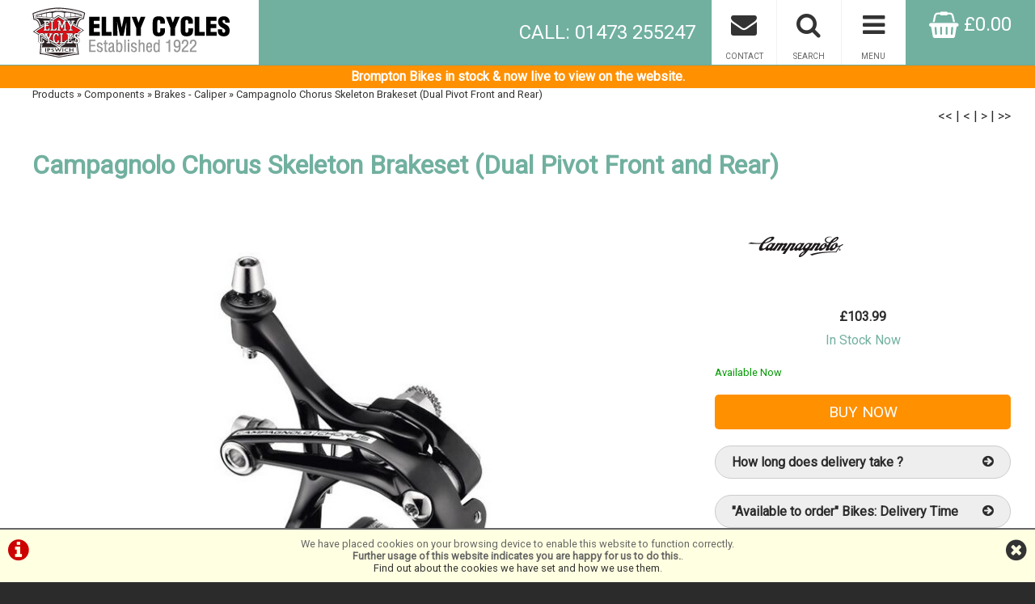

--- FILE ---
content_type: text/html; charset=UTF-8
request_url: https://www.elmycycles.co.uk/m16b0s100p4688/Campagnolo-Chorus-Skeleton-Brakeset-%28Dual-Pivot-Front-and-Rear%29
body_size: 11838
content:
<!DOCTYPE html>

<html lang="en-GB" dir="ltr" prefix="og: http://ogp.me/ns#">
<head>
<meta charset="utf-8">
<title>Campagnolo Chorus Skeleton Brakeset (Dual Pivot Front and Rear)  | &#163;103.99 | Components | Brakes - Caliper | Elmy Cycles Ipswich Suffolk Bike Shop</title>
<meta name="description" content="Buy Campagnolo Chorus Skeleton Brakeset (Dual Pivot Front and Rear)  for &#163;103.99 at Elmy Cycles">
<link rel="canonical" href="https://www.elmycycles.co.uk/m16b0s100p4688/Campagnolo-Chorus-Skeleton-Brakeset-%28Dual-Pivot-Front-and-Rear%29">

<meta name="google-site-verification" content="7Ok2ZQdVNPShMfhDb5e28lU8-1JpE2BrJ2jpj_E_EFM" /><meta name="facebook-domain-verification" content="ybm2qfhmbrrfbbpctn11hvm7l8hrso" />


<!-- Global site tag (gtag.js) - Google Analytics -->
<script async src="https://www.googletagmanager.com/gtag/js?id=G-1TRLNPRN6H"></script>
<script>
  window.dataLayer = window.dataLayer || [];
  function gtag(){dataLayer.push(arguments);}
  gtag('js', new Date());

  gtag('config', 'G-1TRLNPRN6H');
</script>

<!-- Meta Pixel Code -->
<script>
!function(f,b,e,v,n,t,s)
{if(f.fbq)return;n=f.fbq=function(){n.callMethod?
n.callMethod.apply(n,arguments):n.queue.push(arguments)};
if(!f._fbq)f._fbq=n;n.push=n;n.loaded=!0;n.version='2.0';
n.queue=[];t=b.createElement(e);t.async=!0;
t.src=v;s=b.getElementsByTagName(e)[0];
s.parentNode.insertBefore(t,s)}(window, document,'script',
'https://connect.facebook.net/en_US/fbevents.js');
fbq('init', '783851469254846');
fbq('track', 'PageView');
</script>
<noscript><img height="1" width="1" style="display:none"
src="https://www.facebook.com/tr?id=783851469254846&ev=PageView&noscript=1"
/></noscript>
<!-- End Meta Pixel Code -->


<style>
#ccPanel	{width:100%;position:fixed;bottom:0;left:0;text-align:center;border-top:solid 2px #666;background:#FFFFE1;color:#666;font-size:80%;z-index:9999;}
#ccPanel #ccAlert	{color:#C00;display:inline-block;float:left;margin:10px;}
#ccPanel #ccAlert i	{font-size: 30px;}
#ccPanel #ccAlert a	{color:#C00;}
#ccPanel #ccClose	{display:inline-block;float:right;margin:10px;}
#ccPanel #ccClose i	{font-size: 30px;}
#ccPanel #ccMessage	{text-align:center; padding: 10px;}
</style>



<link href="https://fonts.googleapis.com/css2?family=Roboto&display=swap" rel="stylesheet">

<!-- Platform CSS -->
<link rel="stylesheet" type="text/css" href="https://ezetail.co.uk/shared/font-awesome/css/font-awesome.min.css" rel="prefetch">
<link rel="stylesheet" type="text/css" href="https://ezetail.co.uk/shared/css/defaultFoundationStylesV1.3.css?v=2" rel="prefetch">
<link rel="stylesheet" type="text/css" href="https://ezetail.co.uk/shared/css/defaultStylesV2.49.css?v=1" rel="prefetch">
<link rel="stylesheet" type="text/css" href="https://ezetail.co.uk/shared/css/defaultCartStylesV1.4.css?v=1.0">
<link rel="stylesheet" type="text/css" href="https://ezetail.co.uk/shared/css/defaultProductStylesV1.1.css?v=2">
<link rel="stylesheet" type="text/css" href="https://ezetail.co.uk/shared/css/defaultWidgetStylesV1.4.css?v=1" rel="prefetch">
<link rel="stylesheet" type="text/css" href="https://ezetail.co.uk/shared/css/defaultHireStylesV1.2.css?v=2">
<script src="https://ezetail.co.uk/shared/js/foundations.js?v=1.1"></script>
<script src="https://ezetail.co.uk/shared/js/minicart.js?v=1.3"></script>

<link rel="stylesheet" type="text/css" href="/css/styles.css?v=XBbOJM7Wo12">
<link rel="stylesheet" type="text/css" href="/css/mqStyles.css?v=XBbOJM7Wo12">
<link rel="stylesheet" type="text/css" href="/css/customStyles.css?v=XBbOJM7Wo12">

<link rel="apple-touch-icon" sizes="180x180" href="/apple-touch-icon.png">
<link rel="icon" type="image/png" sizes="32x32" href="/favicon-32x32.png">
<link rel="icon" type="image/png" sizes="16x16" href="/favicon-16x16.png">
<link rel="manifest" href="/site.webmanifest">
<link rel="mask-icon" href="/safari-pinned-tab.svg" color="#5bbad5">
<meta name="msapplication-TileColor" content="#b91d47">
<meta name="theme-color" content="#000000">

<style>	nav ul.primaryNav li	{	width: 6.250%; }</style>
<meta property="og:type" content="product.item"> 
<meta property="og:url" content="https://www.elmycycles.co.uk/m16b0s100p4688/Campagnolo-Chorus-Skeleton-Brakeset-%28Dual-Pivot-Front-and-Rear%29"> 
<meta property="og:title" content="Campagnolo Chorus Skeleton Brakeset (Dual Pivot Front and Rear)   &#163;103.99    "> 
<meta property="og:image" content="https://www.elmycycles.co.uk/smsimg/87/4688-10151-main-chorus-br15-chdp-87.jpg" >





<meta name="viewport" content="width=device-width, initial-scale=1">
</head>

<body>

<!-- INSERT-->

<header class="mainHeader">
<div id="siteBannerDesktop">
	<div id="preBanner">
		<div id="preBannerWrapper">
		<div id="preBannerContainer">
			<div id="preBannerLeft"><a href="/" title="Elmy Cycles home page"><img src="/images/elmyCyclesLogoWebRev2.png" alt="Elmy Cycles Logo"></a></div>
			<div id="preBannerRight">
			<a href="/order.php" title="View Basket" id="viewCart"><i class="fa fa-shopping-basket fa-lg"></i> &#163;0.00</a>				<a href="#" title="Info Menu" onclick="toggleOtherLinksMenuPanel();"><i class="fa fa-bars fa-lg"></i><span>MENU</span></a>
				<a href="#" title="Product Search" onclick="toggleSearchPanel();"><i class="fa fa-search fa-lg"></i><span>SEARCH</span></a>
				<a href="/contact-us/" title="Contact Us"><i class="fa fa-envelope fa-lg"></i><span>CONTACT</span></a>
			</div>
			<div id="preBannerCentre">
				<a href="tel:01473255247" title="CALL: 01473 255247" class="plain"><i class="fa fa-phone fa-lg"></i><span class="simple">CALL</span><span class="full">CALL: 01473 255247</span></a>
			</div>
		</div>
		</div>
		<div class="reset"></div>
	</div>

	<div id="siteBanner">
	<div id="siteBannerContainer">
			<nav id="dtNav"><div class="reset"></div></nav><!-- END nav -->
			<div class="reset"></div>
		</div>
		<div class="reset"></div>
	</div><!-- close siteBanner -->

	
	<div id="toggleLayer">
		<div id="productNavMenu" style="display:none;">
<nav id="categoryMenuPanel"><div class="categoryGroupWrapper" id="categoryGroupWrapper1" style="display:none;"><h5 class="categoryHeader" id="categoryHeader1"><strong>Bikes</strong></h5>
<div id="submenu1">
<div class="categoryGroupLiner"><div class="categoryGroupContent">
<a href="/m12b0s0p0/Road-Gravel-Tour-CX-TT-Bikes" class="subcategoryHeader" title="Bikes &raquo; Road / Gravel / Tour / CX / TT Bikes">Road / Gravel / Tour / CX / TT Bikes</a>
<a href="/m11b0s0p0/Mountain-Bikes" class="subcategoryHeader" title="Bikes &raquo; Mountain Bikes">Mountain Bikes</a>
<a href="/m1b0s0p0/Hybrid-Bikes-Leisure-and-City" class="subcategoryHeader" title="Bikes &raquo; Hybrid Bikes, Leisure &amp; City">Hybrid Bikes, Leisure & City</a>
<a href="/m17b0s0p0/Folding-Bikes" class="subcategoryHeader" title="Bikes &raquo; Folding Bikes">Folding Bikes</a>
<a href="/m13b0s0p0/Electric-Bikes" class="subcategoryHeader" title="Bikes &raquo; Electric Bikes">Electric Bikes</a>
<a href="/m14b0s0p0/Youth-and-Junior-Bikes" class="subcategoryHeader" title="Bikes &raquo; Youth &amp; Junior Bikes">Youth & Junior Bikes</a>
<a href="/m15b0s0p0/Frames-and-Forks" class="subcategoryHeader" title="Bikes &raquo; Frames &amp; Forks">Frames & Forks</a></div></div></div></div>
<div class="categoryGroupWrapper" id="categoryGroupWrapper2" style="display:none;"><h5 class="categoryHeader" id="categoryHeader2"><strong>Accessories</strong></h5>
<div id="submenu2">
<div class="categoryGroupLiner"><div class="categoryGroupContent">
<a href="/m2b0s79p0/Accessories/Bags-Pannier-Racks" class="subcategoryHeader" title="Accessories &raquo; Bags - Pannier Racks">Bags - Pannier Racks</a>
<a href="/m2b0s256p0/Accessories/Bags-Baskets-and-Phone-Cases" class="subcategoryHeader" title="Accessories &raquo; Bags, Baskets &amp; Phone Cases">Bags, Baskets & Phone Cases</a>
<a href="/m2b0s245p0/Accessories/Bells-and-Horns" class="subcategoryHeader" title="Accessories &raquo; Bells and Horns">Bells and Horns</a>
<a href="/m2b0s53p0/Accessories/Bottles-and-Cages" class="subcategoryHeader" title="Accessories &raquo; Bottles and Cages">Bottles and Cages</a>
<a href="/m2b0s92p0/Accessories/Car-Cycle-Carriers" class="subcategoryHeader" title="Accessories &raquo; Car Cycle Carriers">Car Cycle Carriers</a>
<a href="/m2b0s151p0/Accessories/Clothing-Arm-Legwarmers" class="subcategoryHeader" title="Accessories &raquo; Clothing - Arm/Legwarmers">Clothing - Arm/Legwarmers</a>
<a href="/m2b0s146p0/Accessories/Clothing-Base-Layers" class="subcategoryHeader" title="Accessories &raquo; Clothing - Base Layers">Clothing - Base Layers</a>
<a href="/m2b0s297p0/Accessories/Clothing-Childrens" class="subcategoryHeader" title="Accessories &raquo; Clothing - Childrens">Clothing - Childrens</a>
<a href="/m2b0s278p0/Accessories/Clothing-Gloves" class="subcategoryHeader" title="Accessories &raquo; Clothing - Gloves">Clothing - Gloves</a>
<a href="/m2b0s308p0/Accessories/Clothing-Headwear" class="subcategoryHeader" title="Accessories &raquo; Clothing - Headwear">Clothing - Headwear</a>
<a href="/m2b0s66p0/Accessories/Clothing-Jackets" class="subcategoryHeader" title="Accessories &raquo; Clothing - Jackets">Clothing - Jackets</a>
<a href="/m2b0s55p0/Accessories/Clothing-Jerseys-Long-Sleeve" class="subcategoryHeader" title="Accessories &raquo; Clothing - Jerseys Long Sleeve">Clothing - Jerseys Long Sleeve</a>
<a href="/m2b0s54p0/Accessories/Clothing-Jerseys-Short-Sleeve" class="subcategoryHeader" title="Accessories &raquo; Clothing - Jerseys Short Sleeve">Clothing - Jerseys Short Sleeve</a>
<a href="/m2b0s137p0/Accessories/Clothing-Overshoes" class="subcategoryHeader" title="Accessories &raquo; Clothing - Overshoes">Clothing - Overshoes</a>
<a href="/m2b0s63p0/Accessories/Clothing-Protective" class="subcategoryHeader" title="Accessories &raquo; Clothing - Protective">Clothing - Protective</a>
<a href="/m2b0s157p0/Accessories/Clothing-Reflective-Gear" class="subcategoryHeader" title="Accessories &raquo; Clothing - Reflective Gear">Clothing - Reflective Gear</a>
<a href="/m2b0s56p0/Accessories/Clothing-Shorts" class="subcategoryHeader" title="Accessories &raquo; Clothing - Shorts">Clothing - Shorts</a>
<a href="/m2b0s58p0/Accessories/Clothing-Socks" class="subcategoryHeader" title="Accessories &raquo; Clothing - Socks">Clothing - Socks</a>
<a href="/m2b0s141p0/Accessories/Clothing-Tights-Trousers" class="subcategoryHeader" title="Accessories &raquo; Clothing - Tights/Trousers">Clothing - Tights/Trousers</a>
<a href="/m2b0s35p0/Accessories/Cycle-Computers-and-Cameras" class="subcategoryHeader" title="Accessories &raquo; Cycle Computers &amp; Cameras">Cycle Computers & Cameras</a>
<a href="/m2b0s267p0/Accessories/Cycle-Covers" class="subcategoryHeader" title="Accessories &raquo; Cycle Covers">Cycle Covers</a>
<a href="/m2b0s262p0/Accessories/Eyewear" class="subcategoryHeader" title="Accessories &raquo; Eyewear">Eyewear</a>
<a href="/m2b0s96p0/Accessories/Family-Baby-and-Child-Seats" class="subcategoryHeader" title="Accessories &raquo; Family - Baby &amp;amp; Child Seats">Family - Baby &amp; Child Seats</a>
<a href="/m2b0s358p0/Accessories/Gifts" class="subcategoryHeader" title="Accessories &raquo; Gifts">Gifts</a>
<a href="/m2b0s47p0/Accessories/Helmets-Childrens-and-Youth" class="subcategoryHeader" title="Accessories &raquo; Helmets - Childrens &amp; Youth">Helmets - Childrens & Youth</a>
<a href="/m2b0s224p0/Accessories/Helmets-Full-Face" class="subcategoryHeader" title="Accessories &raquo; Helmets - Full Face">Helmets - Full Face</a>
<a href="/m2b0s48p0/Accessories/Helmets-MTB-%28With-Peak%29" class="subcategoryHeader" title="Accessories &raquo; Helmets - MTB (With Peak)">Helmets - MTB (With Peak)</a>
<a href="/m2b0s49p0/Accessories/Helmets-Road" class="subcategoryHeader" title="Accessories &raquo; Helmets - Road">Helmets - Road</a>
<a href="/m2b0s271p0/Accessories/Helmets-Leisure" class="subcategoryHeader" title="Accessories &raquo; Helmets -Leisure">Helmets -Leisure</a>
<a href="/m2b0s36p0/Accessories/Indoor-Training" class="subcategoryHeader" title="Accessories &raquo; Indoor Training">Indoor Training</a>
<a href="/m2b0s320p0/Accessories/Lights" class="subcategoryHeader" title="Accessories &raquo; Lights">Lights</a>
<a href="/m2b0s280p0/Accessories/Locks" class="subcategoryHeader" title="Accessories &raquo; Locks">Locks</a>
<a href="/m2b0s282p0/Accessories/Locks-Speciality" class="subcategoryHeader" title="Accessories &raquo; Locks - Speciality">Locks - Speciality</a>
<a href="/m2b0s41p0/Accessories/Maintenance" class="subcategoryHeader" title="Accessories &raquo; Maintenance">Maintenance</a>
<a href="/m2b0s283p0/Accessories/Maintenance-Cleaners-and-Degreasers" class="subcategoryHeader" title="Accessories &raquo; Maintenance - Cleaners &amp; Degreasers">Maintenance - Cleaners & Degreasers</a>
<a href="/m2b0s279p0/Accessories/Maintenance-Lubricants" class="subcategoryHeader" title="Accessories &raquo; Maintenance - Lubricants">Maintenance - Lubricants</a>
<a href="/m2b0s367p0/Accessories/Masks-and-Filters" class="subcategoryHeader" title="Accessories &raquo; Masks and Filters">Masks and Filters</a>
<a href="/m2b0s284p0/Accessories/Mirrors" class="subcategoryHeader" title="Accessories &raquo; Mirrors">Mirrors</a>
<a href="/m2b0s80p0/Accessories/Mudguards-and-Chainguards" class="subcategoryHeader" title="Accessories &raquo; Mudguards &amp; Chainguards">Mudguards & Chainguards</a>
<a href="/m2b0s324p0/Accessories/Propstands" class="subcategoryHeader" title="Accessories &raquo; Propstands">Propstands</a>
<a href="/m2b0s44p0/Accessories/Pumps-Floor-Pumps" class="subcategoryHeader" title="Accessories &raquo; Pumps - Floor Pumps">Pumps - Floor Pumps</a>
<a href="/m2b0s43p0/Accessories/Pumps-Gas-Inflators" class="subcategoryHeader" title="Accessories &raquo; Pumps - Gas Inflators">Pumps - Gas Inflators</a>
<a href="/m2b0s325p0/Accessories/Pumps-Mini-Pumps" class="subcategoryHeader" title="Accessories &raquo; Pumps - Mini Pumps">Pumps - Mini Pumps</a>
<a href="/m2b0s155p0/Accessories/Racks" class="subcategoryHeader" title="Accessories &raquo; Racks">Racks</a>
<a href="/m2b0s368p0/Accessories/Recovery-and-Body-Care" class="subcategoryHeader" title="Accessories &raquo; Recovery and Body Care">Recovery and Body Care</a>
<a href="/m2b0s68p0/Accessories/Shoes-MTB" class="subcategoryHeader" title="Accessories &raquo; Shoes - MTB">Shoes - MTB</a>
<a href="/m2b0s70p0/Accessories/Shoes-Road" class="subcategoryHeader" title="Accessories &raquo; Shoes - Road">Shoes - Road</a>
<a href="/m2b0s222p0/Accessories/Shoes-Spares-and-Accessories" class="subcategoryHeader" title="Accessories &raquo; Shoes - Spares &amp;amp; Accessories">Shoes - Spares &amp; Accessories</a>
<a href="/m2b0s71p0/Accessories/Tools-Pocket-Maintenance-Tools" class="subcategoryHeader" title="Accessories &raquo; Tools - Pocket Maintenance Tools">Tools - Pocket Maintenance Tools</a>
<a href="/m2b0s72p0/Accessories/Tools-Workshop-Tools" class="subcategoryHeader" title="Accessories &raquo; Tools - Workshop Tools">Tools - Workshop Tools</a></div></div></div></div>
<div class="categoryGroupWrapper" id="categoryGroupWrapper4" style="display:none;"><h5 class="categoryHeader" id="categoryHeader4"><strong>Components</strong></h5>
<div id="submenu4">
<div class="categoryGroupLiner"><div class="categoryGroupContent">
<a href="/m16b0s104p0/Components/Brakes-Brake-Blocks" class="subcategoryHeader" title="Components &raquo; Brakes - Brake Blocks">Brakes - Brake Blocks</a>
<a href="/m16b0s253p0/Components/Brakes-Cables" class="subcategoryHeader" title="Components &raquo; Brakes - Cables">Brakes - Cables</a>
<a href="/m16b0s100p0/Components/Brakes-Caliper" class="subcategoryHeader" title="Components &raquo; Brakes - Caliper">Brakes - Caliper</a>
<a href="/m16b0s102p0/Components/Brakes-Disc" class="subcategoryHeader" title="Components &raquo; Brakes - Disc">Brakes - Disc</a>
<a href="/m16b0s219p0/Components/Brakes-Disc-Brake-Pads-and-Rotors" class="subcategoryHeader" title="Components &raquo; Brakes - Disc Brake Pads &amp; Rotors">Brakes - Disc Brake Pads & Rotors</a>
<a href="/m16b0s250p0/Components/Brakes-Levers" class="subcategoryHeader" title="Components &raquo; Brakes - Levers">Brakes - Levers</a>
<a href="/m16b0s237p0/Components/Brakes-Spares" class="subcategoryHeader" title="Components &raquo; Brakes - Spares">Brakes - Spares</a>
<a href="/m16b0s362p0/Components/Gear-Mech-Hanger" class="subcategoryHeader" title="Components &raquo; Gear Mech Hanger">Gear Mech Hanger</a>
<a href="/m16b0s249p0/Components/Gears-Bottom-Brackets" class="subcategoryHeader" title="Components &raquo; Gears - Bottom Brackets">Gears - Bottom Brackets</a>
<a href="/m16b0s258p0/Components/Gears-Cables" class="subcategoryHeader" title="Components &raquo; Gears - Cables">Gears - Cables</a>
<a href="/m16b0s255p0/Components/Gears-Cassettes" class="subcategoryHeader" title="Components &raquo; Gears - Cassettes">Gears - Cassettes</a>
<a href="/m16b0s113p0/Components/Gears-Chainrings-and-Bolts" class="subcategoryHeader" title="Components &raquo; Gears - Chainrings &amp; Bolts">Gears - Chainrings & Bolts</a>
<a href="/m16b0s259p0/Components/Gears-Chains" class="subcategoryHeader" title="Components &raquo; Gears - Chains">Gears - Chains</a>
<a href="/m16b0s275p0/Components/Gears-Chainsets" class="subcategoryHeader" title="Components &raquo; Gears - Chainsets">Gears - Chainsets</a>
<a href="/m16b0s269p0/Components/Gears-Derailleurs-Front" class="subcategoryHeader" title="Components &raquo; Gears - Derailleurs Front">Gears - Derailleurs Front</a>
<a href="/m16b0s270p0/Components/Gears-Derailleurs-Rear" class="subcategoryHeader" title="Components &raquo; Gears - Derailleurs Rear">Gears - Derailleurs Rear</a>
<a href="/m16b0s108p0/Components/Gears-Ergo-STI-Levers-Road" class="subcategoryHeader" title="Components &raquo; Gears - Ergo/STI Levers - Road">Gears - Ergo/STI Levers - Road</a>
<a href="/m16b0s111p0/Components/Gears-Road-Chains" class="subcategoryHeader" title="Components &raquo; Gears - Road Chains">Gears - Road Chains</a>
<a href="/m16b0s313p0/Components/Gears-Spares" class="subcategoryHeader" title="Components &raquo; Gears - Spares">Gears - Spares</a>
<a href="/m16b0s350p0/Components/Groupsets" class="subcategoryHeader" title="Components &raquo; Groupsets">Groupsets</a>
<a href="/m16b0s301p0/Components/Handlebar-Stems" class="subcategoryHeader" title="Components &raquo; Handlebar Stems">Handlebar Stems</a>
<a href="/m16b0s310p0/Components/Handlebars" class="subcategoryHeader" title="Components &raquo; Handlebars">Handlebars</a>
<a href="/m16b0s170p0/Components/Handlebars-Bar-Tape-Grips" class="subcategoryHeader" title="Components &raquo; Handlebars - Bar Tape/Grips">Handlebars - Bar Tape/Grips</a>
<a href="/m16b0s286p0/Components/Pedals" class="subcategoryHeader" title="Components &raquo; Pedals">Pedals</a>
<a href="/m16b0s212p0/Components/Pedals-Cleats" class="subcategoryHeader" title="Components &raquo; Pedals - Cleats">Pedals - Cleats</a>
<a href="/m16b0s87p0/Components/Pedals-Clipless-MTB" class="subcategoryHeader" title="Components &raquo; Pedals - Clipless MTB">Pedals - Clipless MTB</a>
<a href="/m16b0s86p0/Components/Pedals-Clipless-Road" class="subcategoryHeader" title="Components &raquo; Pedals - Clipless Road">Pedals - Clipless Road</a>
<a href="/m16b0s144p0/Components/Pedals-MTB-BMX" class="subcategoryHeader" title="Components &raquo; Pedals - MTB/BMX">Pedals - MTB/BMX</a>
<a href="/m16b0s357p0/Components/Power-Meter" class="subcategoryHeader" title="Components &raquo; Power Meter">Power Meter</a>
<a href="/m16b0s288p0/Components/Saddles" class="subcategoryHeader" title="Components &raquo; Saddles">Saddles</a>
<a href="/m16b0s82p0/Components/Saddles-Leisure" class="subcategoryHeader" title="Components &raquo; Saddles - Leisure">Saddles - Leisure</a>
<a href="/m16b0s84p0/Components/Seat-Posts" class="subcategoryHeader" title="Components &raquo; Seat Posts">Seat Posts</a>
<a href="/m16b0s356p0/Components/Tubeless-Accessories" class="subcategoryHeader" title="Components &raquo; Tubeless Accessories">Tubeless Accessories</a>
<a href="/m16b0s363p0/Components/Tyres-Gravel-and-Cyclocross" class="subcategoryHeader" title="Components &raquo; Tyres - Gravel &amp; Cyclocross">Tyres - Gravel & Cyclocross</a>
<a href="/m16b0s123p0/Components/Tyres-Inner-Tubes" class="subcategoryHeader" title="Components &raquo; Tyres - Inner Tubes">Tyres - Inner Tubes</a>
<a href="/m16b0s120p0/Components/Tyres-Mountain-Bike-26-27-29" class="subcategoryHeader" title="Components &raquo; Tyres - Mountain Bike 26/27/29">Tyres - Mountain Bike 26/27/29</a>
<a href="/m16b0s306p0/Components/Tyres-Road" class="subcategoryHeader" title="Components &raquo; Tyres - Road">Tyres - Road</a>
<a href="/m16b0s161p0/Components/Tyres-Tubular-Glue-on-Tyres" class="subcategoryHeader" title="Components &raquo; Tyres - Tubular - Glue on Tyres">Tyres - Tubular - Glue on Tyres</a>
<a href="/m16b0s369p0/Components/Tyres-Wheelchair" class="subcategoryHeader" title="Components &raquo; Tyres - Wheelchair">Tyres - Wheelchair</a>
<a href="/m16b0s273p0/Components/Wheels-CX" class="subcategoryHeader" title="Components &raquo; Wheels - CX">Wheels - CX</a>
<a href="/m16b0s335p0/Components/Wheels-Hubs" class="subcategoryHeader" title="Components &raquo; Wheels - Hubs">Wheels - Hubs</a>
<a href="/m16b0s164p0/Components/Wheels-MTB" class="subcategoryHeader" title="Components &raquo; Wheels - MTB">Wheels - MTB</a>
<a href="/m16b0s118p0/Components/Wheels-Road" class="subcategoryHeader" title="Components &raquo; Wheels - Road">Wheels - Road</a>
<a href="/m16b0s119p0/Components/Wheels-Spares" class="subcategoryHeader" title="Components &raquo; Wheels - Spares">Wheels - Spares</a>
<a href="/m16b0s329p0/Components/Wheels-Tub-Tape-and-Adhesives" class="subcategoryHeader" title="Components &raquo; Wheels - Tub Tape and Adhesives">Wheels - Tub Tape and Adhesives</a></div></div></div></div>
</nav>

<div class="reset"></div>		</div>
		<div id="brandNavMenu" style="display:none;">
<div class="mw1220 pb20"><div class="liner">
<div class="p10"></div>
<div class="eighthWidth floatLeft mb20"><div class="liner"><a href="/brands/bianchi.php" title="Bianchi"><img src="/smsimg/5/bianchi-logo-5-1587747100.png" border="0" alt="Bianchi" class="scaledW imgBlock"></a></div></div><div class="eighthWidth floatLeft mb20"><div class="liner"><a href="/brands/brompton.php" title="Brompton"><img src="/smsimg/28/brompton-logo-28-1588550779.png" border="0" alt="Brompton" class="scaledW imgBlock"></a></div></div><div class="eighthWidth floatLeft mb20"><div class="liner"><a href="/brands/eddy-merckx.php" title="Eddy Merckx"><img src="/smsimg/31/eddy-merckx-logo-31-1588715494.png" border="0" alt="Eddy Merckx" class="scaledW imgBlock"></a></div></div><div class="eighthWidth floatLeft mb20"><div class="liner"><a href="/brands/forme.php" title="Forme"><img src="/smsimg/11/forme-logo-11-1588251452.png" border="0" alt="Forme" class="scaledW imgBlock"></a></div></div><div class="eighthWidth floatLeft mb20"><div class="liner"><a href="/brands/frog-bikes.php" title="Frog Bikes"><img src="/smsimg/9/frog-bikes-logo-9-1588031212.png" border="0" alt="Frog Bikes" class="scaledW imgBlock"></a></div></div><div class="eighthWidth floatLeft mb20"><div class="liner"><a href="/brands/genesis.php" title="Genesis"><img src="/smsimg/6/genesis-logo-6-1587747120.png" border="0" alt="Genesis" class="scaledW imgBlock"></a></div></div><div class="eighthWidth floatLeft mb20"><div class="liner"><a href="/brands/kona.php" title="Kona"><img src="/smsimg/10/kona-logo-10-1588079900.png" border="0" alt="Kona" class="scaledW imgBlock"></a></div></div><div class="eighthWidth floatLeft mb20"><div class="liner"><a href="/brands/lake.php" title="LAKE"><img src="/smsimg/21/lake-logo-21-1588783084.png" border="0" alt="LAKE" class="scaledW imgBlock"></a></div></div><div class="eighthWidth floatLeft mb20"><div class="liner"><a href="/brands/ridgeback.php" title="Ridgeback"><img src="/smsimg/1/ridgeback-logo-1-1587747154.png" border="0" alt="Ridgeback" class="scaledW imgBlock"></a></div></div><div class="eighthWidth floatLeft mb20"><div class="liner"><a href="/brands/ridley.php" title="Ridley"><img src="/smsimg/29/ridley-logo-29-1588715402.png" border="0" alt="Ridley" class="scaledW imgBlock"></a></div></div><div class="eighthWidth floatLeft mb20"><div class="liner"><a href="/brands/saracen.php" title="Saracen"><img src="/smsimg/7/saracen-logo-7-1587747184.png" border="0" alt="Saracen" class="scaledW imgBlock"></a></div></div><div class="eighthWidth floatLeft mb20"><div class="liner"><a href="/brands/tern.php" title="Tern"><img src="/smsimg/27/tern-logo-27-1588760900.png" border="0" alt="Tern" class="scaledW imgBlock"></a></div></div><div class="reset"></div>
<a href="/brand.php" class="asButton">View All Brands</a>
</div></div>		</div>
		<div id="otherLinksMenu" style="display:none;">
			<nav id="dtNav"><ul class="primaryNav" id="primaryNav"><li><a class="inactive first" id="navfirst" href="#" onclick="toggleCategoryMenu(1);" title="">Bikes</a></li><li><a class="inactive" href="#" onclick="toggleCategoryMenu(2);" title="">Accessories</a></li><li><a class="inactive" href="#" onclick="toggleCategoryMenu(4);" title="">Components</a></li><li><a class="inactive" href="/m2b0s358p0/Accessories/Gifts" title="Gifts">Gifts</a></li><li><a class="inactive" href="#" onclick="toggleBrandsPanel();" title="">Brands</a></li><li><a class="inactive" href="/m2b0s36p0/Accessories/Indoor-Training" title="Indoor Training">Indoor Training</a></li><li><a class="offers inactive" href="/offers/" title="Special Offers">Offers</a></li><li><a class="inactive" href="/cycle-2-work-scheme/" title="Cycle To Work">Cycle To Work</a></li><li><a class="inactive" href="/custom-bike-build/" title="Custom Bike Builds">Custom Bike Builds</a></li><li><a class="inactive" href="/bike-fitting/" title="Bike Fitting">Bike Fitting</a></li><li><a class="inactive" href="/workshop/" title="Workshop">Workshop</a></li><li><a class="inactive" href="/contact-us/" title="Contact Us">Contact Us</a></li><li><a class="inactive" href="/about-us/" title="About Us">About</a></li><li><a class="inactive" href="/about-us/history/" title="Elmy Cycles History">History</a></li><li><a class="inactive" href="/xrt-cycling-team/" title="XRT Cycling Team">XRT Cycling Team</a></li><li><a class="inactive last" id="navlast" href="/news/" title="Elmy Cycles News">Elmy Cycles News</a></li></ul><div class="reset"></div></nav><!-- END nav -->
		</div>
		<div id="headerSearchPanel" style="display:none;">
<div class="mw1220 pt20 pb20"><div class="liner">
<form method="POST" action="/products.php?mode=search" id="bannerSearch">
<input type="hidden" name="search_in" id="search_in" value="mmd">
<input type="hidden" name="results_qty" id="results_qty" value="50">
<input type="hidden" name="results_order" id="results_order" value="rel">
<input type="hidden" name="display_with_images" id="display_with_images" value="1">
<input type="search" name="searchstr" tabindex="1" value="" placeholder="search here...">
<a onclick="searchDo();"><i class="fa fa-search"></i></a>
<input type="hidden" value="SEARCH" name="Submit" id="submit_">
<div class="reset"></div>
</form>
</div></div>
		</div>
	</div>
	<div class="reset"></div>
<!---->
</div>
<div id="siteBannerMobile">
	<div id="siteBannerMobileLeft"><div class="liner"><a href="/" title="Elmy Cycles home page"><img src="/images/elmyCyclesLogoWebRev2.png" alt="Elmy Cycles Logo"></a></div></div>
	<div id="siteBannerMobileRight">
	<div id="mobilePhone"><a href="tel:01473 255247" title="Call Us"><i class="fa fa-phone"></i></a></div>
	<div id="mNavToggle"><a href="#mNav"><i class="fa fa-bars" onclick="toggleMobileMenu();"></i></a></div>	<div id="mobileBasket" onclick="location.href='/order.php'"><i class="fa fa-shopping-basket"></i><div class="mobileBasketContents-0" id="mobileBasketContents">0</div></div>	<div id="mobileSearch"><a href="/products.php?mode=search"><i class="fa fa-search"></i></a></div>	<div class="reset"></div>
	</div>
	<nav id="mNav" style="display: none;"><ul><li><a href="/" title="Home">Home</a></li><li><a href="/products.php" title="Shop Online">Shop Online</a></li><li><a href="/m2b0s358p0/Accessories/Gifts" title="Gifts">Gifts</a></li><li><a href="/order.php" title="Checkout">Checkout</a></li><li><a href="/offers/" title="Special Offers">Special Offers</a></li><li><a href="/cycle-2-work-scheme/" title="Cycle To Work">Cycle To Work</a></li><li><a href="/brand.php" title="Brands">Brands</a></li><li><a href="/custom-bike-build/" title="Custom Bike Builds">Custom Bike Builds</a></li><li><a href="/bike-fitting/" title="Bike Fitting">Bike Fitting</a></li><li><a href="/workshop/" title="Workshop">Workshop</a></li><li><a href="/contact-us/" title="Contact Us">Contact Us</a></li><li><a href="/about-us/" title="About Us">About Us</a></li><li><a href="/about-us/history/" title="Elmy Cycles History">Elmy Cycles History</a></li><li><a href="/xrt-cycling-team/" title="XRT Cycling Team">XRT Cycling Team</a></li><li><a href="/terms-and-conditions/" title="Terms & Conditions">Terms & Conditions</a></li><li><a href="/privacy/" title="Privacy Policy & Cookies">Privacy Policy & Cookies</a></li><li><a href="/news/" title="Elmy Cycles News">Elmy Cycles News</a></li></ul></nav>
	<div class="reset"></div>
</div>
<div id="backtop">&#9650;</div>
</header>

<div id="siteContainer">
<div id="siteContainerLiner">
<div id="mainContent">
<div id="siteTopPanel"><div class="fwb tac colfff pt5 pb5" style="background-color: #FF9000;">Brompton Bikes in stock & now live to view on the website.</div></div><!-- END siteTopPanel -->
<div class="mw1220">
<!-- MAIN PAGE CONTENT --><div id="mainPanels">
<div id="mainContentPanel">
<div id="pagesPanelForProductsFull"><div id="pagesPanelForProductsFullLiner">

<div id="breadcrumbs"><a href="/products.php" title="Products">Products</a> &raquo; <a href="/m16b0s0p0/Components" title="Components">Components</a> &raquo; <a href="/m16b0s100p0/Components/Brakes-Caliper" title="Brakes - Caliper">Brakes - Caliper</a> &raquo; <a href="/m16b0s100p4688/Campagnolo-Chorus-Skeleton-Brakeset-%28Dual-Pivot-Front-and-Rear%29" title="Campagnolo Chorus Skeleton Brakeset (Dual Pivot Front and Rear)">Campagnolo Chorus Skeleton Brakeset (Dual Pivot Front and Rear)</a></div>

<div id="productPageHeader">
<div id="productPageHeaderLeft"></div>
<div id="productPageHeaderRight"><a href="/m16b0s100p750/Miche-DX2-Direct-Mount-Brakeset" title="First Product in Brakes - Caliper"><<</a> &#124; <a href="/m16b0s100p750/Miche-DX2-Direct-Mount-Brakeset" title="Previous Product in Brakes - Caliper"><</a> &#124; <a href="/m16b0s100p5010/Shimano-105-Direct-Mount-Rear-Caliper-BR-5710-R" title="Next Product in Brakes - Caliper">></a> &#124; <a href="/m16b0s100p5010/Shimano-105-Direct-Mount-Rear-Caliper-BR-5710-R" title="Last Product in Brakes - Caliper">>></a></div>
<div class="reset"></div>
</div>
<article id="productPage">
<div class="productHeader">
<div class="productHeaderWrapper">
<script type="application/ld+json">
[
  {
    "@context": "https://schema.org/",
    "@type": "Product",
    "sku": "4688-10151",
	"productID": "4688-10151",
	"mpn": "CPB911A",
    "gtin13": "8056734289169",
    "image": "https://www.elmycycles.co.uk/smsimg/87/4688-10151-main-chorus-br15-chdp-87.jpg",
    "name": "Campagnolo Chorus Skeleton Brakeset (Dual Pivot Front and Rear) Black",
    "description": "Buy Campagnolo Chorus Skeleton Brakeset (Dual Pivot Front and Rear)  for &#163;103.99 at Elmy Cycles",
    "url": "https://www.elmycycles.co.uk/m16b0s100p4688/Campagnolo-Chorus-Skeleton-Brakeset-%28Dual-Pivot-Front-and-Rear%29/10151",
    "brand": {
      "@type": "Brand",
      "name": "Campagnolo"
    },
    "color": "Black",
    "offers": [{
      "@type": "Offer",
      "priceCurrency": "GBP",
      "price": 103.99,
      "availability": "https://schema.org/InStock",
      "itemCondition": "https://schema.org/NewCondition",
      "url": "https://www.elmycycles.co.uk/m16b0s100p4688/Campagnolo-Chorus-Skeleton-Brakeset-%28Dual-Pivot-Front-and-Rear%29/10151"
    }]
  }
]
</script>

<h1 class="producth1">Campagnolo Chorus Skeleton Brakeset (Dual Pivot Front and Rear) </h1>
<div class="reset"></div>
</div><!-- close productHeaderWrapper -->
</div><!-- close productHeader -->

<div class="productSplits">
<div class="productSplitsWrapper">
<div class="productLeft">
<div class="productLeftWrapper">
<div id="productImages">
<!-- Image zooming via the excellent Lightbox V2 from Lokesh Dhakar http://www.lokeshdhakar.com/ -->
<div id="mainDisplayImage"><div id="mainDisplayImageWrapper"><a href="/smsimg/87/4688-10151-full-chorus-br15-chdp-87.jpg" data-lightbox="productImg" rel="lightbox" data-title="Campagnolo Chorus Skeleton Brakeset (Dual Pivot Front and Rear)" title="Campagnolo Chorus Skeleton Brakeset (Dual Pivot Front and Rear)">
			<img src="/smsimg/87/4688-10151-main-chorus-br15-chdp-87.jpg" alt="Campagnolo Chorus Skeleton Brakeset (Dual Pivot Front and Rear) click to zoom image" class="pri">
			</a></div></div>




</div>
<div class="reset"></div>

<div id="reset"></div><div class="mt20 mb20 p0" id="socialIncludes"><div id="fb-root"></div><fb:like href="https://www.elmycycles.co.uk/m16b0s100p4688/Campagnolo-Chorus-Skeleton-Brakeset-%28Dual-Pivot-Front-and-Rear%29" send="true" width="200" show_faces="false" font=""></fb:like>&nbsp;&nbsp;
<a href="https://twitter.com/share" class="twitter-share-button" data-url="https://www.elmycycles.co.uk/m16b0s100p4688/Campagnolo-Chorus-Skeleton-Brakeset-%28Dual-Pivot-Front-and-Rear%29" data-size="medium">Tweet</a>&nbsp;&nbsp;
</div><div id="reset"></div>


	<div class="reset"></div>
</div><!-- close productLeftWrapper -->
</div><!-- close productLeft -->
<div class="productRight">
<div class="productRightWrapper">
<a href="/brands/campagnolo.php" title="Campagnolo"><img src="/smsimg/87/campagnolo-logo-87-1597743141.png" alt="View All Campagnolo Products" class="brandLogo"></a>
<section class="pricing"><h5 style="display: none;">Pricing</h5>
	<div class="highPrice colfff">&nbsp;</div>
	<div class="midPrice">&#163;103.99</div></section>

<div class="inStockAlert"><div class="inStockAlertLiner">In Stock Now</div></div>
<div class="reset"></div>
<form method="post" action="/m16b0s100p4688/Campagnolo-Chorus-Skeleton-Brakeset-%28Dual-Pivot-Front-and-Rear%29" name="buyit" id="buyit4688" class="buyit">
<input type="hidden" name="cartAddItem" id="cartAddItem4688" value="4688">		<input type="hidden" name="cartAddVariant" value="10151"><span class="stockLevelY label">Available Now</span><br><br>

	<input type="hidden" name="cartAddQty" id="cartAddQty4688" class="addQty" value="1">
<input type="submit" class="buyButton" name="submit" value="BUY NOW">


<div class="reset"></div></form>

<div id="widgetFAQ1">
<dl class="faqList"><dt class="faqQ faqClosed" id="faqq1-0" onclick="displayFAQ(0,3,1)">How long does delivery take ?<i id="faqi1-0" class="fa fa-arrow-circle-right"></i></dt>
<dd class="faqA" id="faqa1-0" style="display:none;">Items that say 'In stock' will usually arrive on a standard delivery service within 2-3 working days. 'In stock Warehouse' will usually arrive within 3-5 working days. Please be aware some items may be shipped directly from our suppliers. Errors at their end could effect delivery times</dd>
<dt class="faqQ faqClosed" id="faqq1-1" onclick="displayFAQ(1,3,1)">"Available to order" Bikes: Delivery Time<i id="faqi1-1" class="fa fa-arrow-circle-right"></i></dt>
<dd class="faqA" id="faqa1-1" style="display:none;">"Available to order" Bikes are not held in store and lead times may vary, we encourage you to call or email the shop first to confirm lead times. We will contact all customers next day to advise on lead times. Bianchi, Ridley & Kona bikes are shipped from their EU Warehouses and typically take 10 days if in stock. </dd>
<dt class="faqQ faqClosed" id="faqq1-2" onclick="displayFAQ(2,3,1)">Covid 19 ordering exceptions<i id="faqi1-2" class="fa fa-arrow-circle-right"></i></dt>
<dd class="faqA" id="faqa1-2" style="display:none;">Please note that "most" sub �&#163;500 Bikes not showing as "In stock" or "In Stock Warehouse" are currently sold out. We strongly recommend contacting us first before placing orders. Please note that delivery times with all couriers are currently extended, No guarantees can be made on exact delivery schedules.  </dd>
<dt class="faqQ faqClosed" id="faqq1-3" onclick="displayFAQ(3,3,1)">Deliveries to IP & CO Postcodes<i id="faqi1-3" class="fa fa-arrow-circle-right"></i></dt>
<dd class="faqA" id="faqa1-3" style="display:none;">For many orders to IP and CO Postcodes we will offer to deliver in person using our own vehicles. We will contact you to make arrangements. </dd>
</dl></div>
<script src="https://ezetail.co.uk/shared/js/faq.js?v=20190131"></script>


<div class="reset"></div>
</div><!-- close productRightWrapper -->
</div><!-- close productRight -->
	<div class="reset"></div>
</div><!-- close productSplitsWrapper -->
</div><!-- close productSplits -->

<div class="productWide">
<div class="productWideWrapper">
<div id="productDetail">
<!-- SPECIFICATION DETAILS -->
<table>
<tbody>
	<tr class="tr0">
		<th scope="row">Options</th>
		<td><span class="varAvail" title="Black  Available Now">Black <span class="shopOrd">Available Now</span></span></td>
	</tr>
	<tr class="tr1">
		<th scope="row">Description</th>
		<td>SKELETON brakes, greater rigidity combined with even lower weight.<br>
Exclusive brake pad coupling/uncoupling system, fast and secure brake pad replacement.<br>
Special compound, reduction of braking distance in both dry and wet conditions - longer brake pad and braking track life - Maximum silence.<br>
Skeleton brake arms, no-bend arms, modularity, reduced weight.<br>
Front/rear differentiated braking, lighter rear brake - greater braking power modulation.<br>
Lighter pad holders.</td>
	</tr>
</tbody>
</table>
</div>

<div class="productDisclaimer">As with any product, specification is subject to change without prior notification. You are advised to confirm current specification before buying.</div>

<div class="bgLight p20 mt20 mb20"></div>


<aside id="pwvtav">
<h2>Customers who viewed Campagnolo Chorus Skeleton Brakeset (Dual Pivot Front and Rear) also viewed...</h2>
<article class="crossSellProduct"><h3 style="display: none;">Oxford Mint Bike Wash 5ltr</h3>
	<a href="/m2b0s41p7671/Oxford-Mint-Bike-Wash-5ltr" title="Oxford Mint Bike Wash 5ltr "><img src="/smsimg/25/7671-0-tn-5fbe50e4c9db67_88617711_jpg-25.jpg" alt="Oxford Mint Bike Wash 5ltr "></a><br>
	<a href="/m2b0s41p7671/Oxford-Mint-Bike-Wash-5ltr" title="Oxford Mint Bike Wash 5ltr ">Oxford Mint Bike Wash 5ltr</a><br>
	
	
	<section class="pricing"><h5 style="display: none;">Pricing</h5>
	<div class="highPrice colfff">&nbsp;</div>
	<div class="midPrice">&#163;19.99</div></section>

</article>


<article class="crossSellProduct"><h3 style="display: none;">Stan's NoTubes Universal Presta Valve Stems Brass</h3>
	<a href="/m16b0s356p2347/Stans-NoTubes-Universal-Presta-Valve-Stems-Brass" title="Stan&#039;s NoTubes Universal Presta Valve Stems Brass "><img src="/smsimg/69/2347-6166-tn-stans-universal-brass-35mm-valve-stem-pair-a-69.jpg" alt="Stan&#039;s NoTubes Universal Presta Valve Stems Brass "></a><br>
	<a href="/m16b0s356p2347/Stans-NoTubes-Universal-Presta-Valve-Stems-Brass" title="Stan&#039;s NoTubes Universal Presta Valve Stems Brass ">Stan's NoTubes Universal Presta Valve Stems Brass</a><br>
	
	
	<section class="pricing"><h5 style="display: none;">Pricing</h5>
	<div class="highPrice colfff">&nbsp;</div>
	<div class="midPrice">&#163;16.00</div></section>

</article>


<article class="crossSellProduct"><h3 style="display: none;">Ridley Kanzo-E Fazua FB MicroShift AdvantX KAE02As</h3>
	<a href="/m13b0s346p8255/Ridley-Kanzo-E-Fazua-FB-MicroShift-AdvantX-KAE02As" title="Ridley Kanzo-E Fazua FB MicroShift AdvantX KAE02As "><img src="/smsimg/29/8255-0-tn-sbixaerid043_image_2048x-29.jpg" alt="Ridley Kanzo-E Fazua FB MicroShift AdvantX KAE02As "></a><br>
	<a href="/m13b0s346p8255/Ridley-Kanzo-E-Fazua-FB-MicroShift-AdvantX-KAE02As" title="Ridley Kanzo-E Fazua FB MicroShift AdvantX KAE02As ">Ridley Kanzo-E Fazua FB MicroShift AdvantX KAE02As</a><br>
	
	
	<section class="pricing"><h5 style="display: none;">Pricing</h5>
<div class="midPrice"><a href="/contact-us/" target="_blank">Ring/Email for details</a></div></section>

</article>


<article class="crossSellProduct"><h3 style="display: none;">Kona Makena</h3>
	<a href="/m14b0s9p401/Kona-Makena-2020" title="Kona Makena 2020"><img src="/smsimg/10/mdb-tn30116_30116-0.jpg" alt="Kona Makena 2020"></a><br>
	<a href="/m14b0s9p401/Kona-Makena-2020" title="Kona Makena 2020">Kona Makena 2020<br></a><br>
	
	
	<section class="pricing"><h5 style="display: none;">Pricing</h5>
	<div class="highPrice colfff">&nbsp;</div>
	<div class="midPrice">&#163;429.00</div></section>

</article>


<div class="reset"></div></aside>
<aside id="ymabii">
<h2>You might also consider...</h2>
<article class="crossSellProduct"><h3 style="display: none;">Shimano 105 Direct Mount Rear Caliper BR-5710-R</h3>
	<a href="/m16b0s100p5010/Shimano-105-Direct-Mount-Rear-Caliper-BR-5710-R" title="Shimano 105 Direct Mount Rear Caliper BR-5710-R "><img src="/smsimg/85/5010-10693-tn-br-5710-r-front-85.jpg" alt="Shimano 105 Direct Mount Rear Caliper BR-5710-R "></a><br>
	<a href="/m16b0s100p5010/Shimano-105-Direct-Mount-Rear-Caliper-BR-5710-R" title="Shimano 105 Direct Mount Rear Caliper BR-5710-R ">Shimano 105 Direct Mount Rear Caliper BR-5710-R</a><br>
	
	
	<section class="pricing"><h5 style="display: none;">Pricing</h5>
	<div class="highPrice colfff">&nbsp;</div>
	<div class="midPrice">&#163;44.99</div></section>

</article>


<article class="crossSellProduct"><h3 style="display: none;">Miche DX2 Direct Mount Brakeset</h3>
	<a href="/m16b0s100p750/Miche-DX2-Direct-Mount-Brakeset" title="Miche DX2 Direct Mount Brakeset "><img src="/smsimg/23/750-0-tn-mcbr35-23.jpg" alt="Miche DX2 Direct Mount Brakeset "></a><br>
	<a href="/m16b0s100p750/Miche-DX2-Direct-Mount-Brakeset" title="Miche DX2 Direct Mount Brakeset ">Miche DX2 Direct Mount Brakeset</a><br>
	
	
	<section class="pricing"><h5 style="display: none;">Pricing</h5>
	<div class="highPrice colfff">&nbsp;</div>
	<div class="midPrice">&#163;139.99</div></section>

</article>


<div class="reset"></div></aside>

</div><!-- close productWideWrapper -->
</div><!-- close productWide -->
<div class="reset"></div>
</article>


			
<div class="reset"></div></div></div></div>


<div class="reset"></div></div>


<div id="ccPanel">
<div id="ccAlert"><a href="/index.php?display=cookieInfo"><i class="fa fa-info-circle"></i></a></div>
<div id="ccClose"><a href="/m16b0s100p4688/Campagnolo-Chorus-Skeleton-Brakeset-(Dual-Pivot-Front-and-Rear)"><i class="fa fa-times-circle"></i></a></div>
<div id="ccMessage">We have placed cookies on your browsing device to enable this website to function correctly.<br>
<strong>Further usage of this website indicates you are happy for us to do this.</strong>.<br>
<a href="/index.php?display=cookieInfo">Find out about the cookies we have set and how we use them</a>.
</div>
<div class="reset"></div>
</div>


<div class="reset"></div>
<!-- END MAIN PAGE CONTENT -->
</div>
</div><!-- END mainContent -->

</div><!-- close siteContainerLiner -->
</div><!-- close siteContainer -->

<div id="siteBottomPanel"></div><!-- END siteBottomPanel -->

<div id="siteFooter">
	<div id="siteFooterWrapper">
		<div id="siteFooterContainer">
<footer id="mainSiteFooter">
<div id="siteFooters">
<div id="footersTop"></div><!-- close footersTop -->
<div id="footerColumns">
	<div id="footerColumnsCol1"><div class="liner"><nav id="footerNav"><ul><li><a href="/" title="Home">Home</a></li><li><a href="/products.php" title="Shop Online">Shop Online</a></li><li><a href="/m2b0s358p0/Accessories/Gifts" title="Gifts">Gifts</a></li><li><a href="/order.php" title="Checkout">Checkout</a></li><li><a href="/offers/" title="Special Offers">Special Offers</a></li><li><a href="/cycle-2-work-scheme/" title="Cycle To Work">Cycle To Work</a></li><li><a href="/brand.php" title="Brands">Brands</a></li><li><a href="/custom-bike-build/" title="Custom Bike Builds">Custom Bike Builds</a></li><li><a href="/bike-fitting/" title="Bike Fitting">Bike Fitting</a></li><li><a href="/workshop/" title="Workshop">Workshop</a></li><li><a href="/contact-us/" title="Contact Us">Contact Us</a></li><li><a href="/about-us/" title="About Us">About Us</a></li><li><a href="/about-us/history/" title="Elmy Cycles History">Elmy Cycles History</a></li><li><a href="/xrt-cycling-team/" title="XRT Cycling Team">XRT Cycling Team</a></li><li><a href="/terms-and-conditions/" title="Terms & Conditions">Terms & Conditions</a></li><li><a href="/privacy/" title="Privacy Policy & Cookies">Privacy Policy & Cookies</a></li><li><a href="/news/" title="Elmy Cycles News">Elmy Cycles News</a></li></ul></nav></div></div><!-- close footerBottomCol1 -->
	<div id="footerColumnsCol2"><div class="liner"><h3>Elmy Cycles</h3>
86-88 St Helen's St<br>
Ipswich<br>
Suffolk<br>
IP4 2LB
<br>
<strong>Tel:</strong> <a href="tel:01473255247" title="For all enquires call 01473 255247">01473 255247</a><br>
<strong>Email:</strong> <a href="&#109;&#97;&#105;&#108;&#116;&#111;&#58;&#105;&#110;&#102;&#111;&#64;&#101;&#108;&#109;&#121;&#99;&#121;&#99;&#108;&#101;&#115;&#46;&#99;&#111;&#46;&#117;&#107;">&#105;&#110;&#102;&#111;&#64;&#101;&#108;&#109;&#121;&#99;&#121;&#99;&#108;&#101;&#115;&#46;&#99;&#111;&#46;&#117;&#107;</a>
<br><br>
<span class="dispInlineBlock sixthWidth"><a href="https://www.facebook.com/elmycycles/" rel="" target="_blank"><i class="fa fa-facebook-square fa-3x"></i></a></span> 
<span class="dispInlineBlock sixthWidth"><a href="https://twitter.com/elmycycles" rel="" target="_blank"><i class="fa fa-twitter-square fa-3x"></i></a></span> <span class="dispInlineBlock sixthWidth"><a href="https://www.instagram.com/elmy_cycles/" rel="" target="_blank"><i class="fa fa-instagram fa-3x"></i></a></span>
<br>
<br>
<a href="/news/award-winners-small-business-of-2020-competition-15/" title=""><img src="/smsimg/uploads/homepage/yes-business-can-winner_footer-2.jpg" class="scaledW"></a>

</div></div><!-- close footerBottomCol2 -->
	<div id="footerColumnsCol3"><div class="liner"><h3>Opening Times</h3>

<span class="dispInlineBlock qWidth">Monday</span> 8:30am - 5:30pm<br>
<span class="dispInlineBlock qWidth">Tuesday</span> 8:30am - 5:30pm<br>
<span class="dispInlineBlock qWidth">Wednesday</span> 8:30am - 5:30pm<br>
<span class="dispInlineBlock qWidth">Thursday</span>  8:30am - 5:30pm<br>
<span class="dispInlineBlock qWidth">Friday</span>    8:30am - 5:30pm<br>
<span class="dispInlineBlock qWidth">Saturday</span>    9:00am - 4:00pm<br>
<span class="dispInlineBlock qWidth">Sunday</span> CLOSED<br></div></div><!-- close footerBottomCol3 -->
	<div class="reset"></div>
</div><!-- close footerColumns -->
<div id="footersMid"></div><!-- close footersMid -->
<div id="footersBottom"></div><!-- close footersBottom -->
	<div class="reset"></div>
</div><!-- close siteFooters -->
</footer>
<p class="tac fs80 pt20 pb20">&copy;Elmy Cycles | Powered by <a title="i-BikeShop eCommerce" target="_blank" href="http://www.i-bikeshop.com/">i-BikeShop</a>  Software &copy;2001-2026 <a title="SiWIS" target="_blank" href="http://www.siwis.co.uk/">SiWIS Ltd</a></p>
		</div><!-- close siteFooterContainer -->
	</div><!-- close siteFooterWrapper -->
</div><!-- close siteFooter -->

<script>
function toggleAPanel(panelID) {
 var p = document.getElementById(panelID);
 if (p.style.display === 'none') {p.style.display = '';} else {p.style.display = 'none';};
};
</script>

<script type="text/javascript" src="https://ezetail.co.uk/shared/lightbox2/jquery-1.11.0.min.js"></script><script type="text/javascript" src="https://ezetail.co.uk/shared/lightbox2/lightbox.js"></script><style>@import "https://ezetail.co.uk/shared/lightbox2/lightbox.css";</style>

<script src="https://connect.facebook.net/en_US/all.js#xfbml=1"></script> 
<script>!function(d,s,id){var js,fjs=d.getElementsByTagName(s)[0];if(!d.getElementById(id)){js=d.createElement(s);js.id=id;js.src="//platform.twitter.com/widgets.js";fjs.parentNode.insertBefore(js,fjs);}}(document,"script","twitter-wjs");</script> 
<script type="text/javascript">
function getClientData()	{
	if (self.innerWidth) {	
		var w = self.innerWidth;
	}	else if (document.documentElement && document.documentElement.clientHeight)	{
		var w = document.documentElement.clientWidth;
	}	else if (document.body) {
		var w = document.body.clientWidth;	
	} else	{
		var w = 0;
	};
	document.cookie = "_clientWidth=" + w;
};
getClientData();
function searchDo()	{
	document.getElementById("bannerSearch").submit();
};
function toggleMobileMenu()	{
    if (document.getElementById) {
    	var switch_id = document.getElementById('mNav');
        if(switch_id.style.display != 'none') {
           switch_id.style.display = 'none';
        }else{
           switch_id.style.display = '';
        }
    }
};
function toggleCategoryMenu(scid){
	if (document.getElementById) {
		//	Close any already open other purpose panels
		document.getElementById('brandNavMenu').style.display = 'none';
		document.getElementById('otherLinksMenu').style.display = '';
		document.getElementById('headerSearchPanel').style.display = 'none';
		document.getElementById('productNavMenu').style.display = 'none';
		var targetGroupWrapper = 'categoryGroupWrapper' + scid;
		console.log(targetGroupWrapper);
		var toggleID = document.getElementById('productNavMenu');
		var targetGroup = document.getElementById(targetGroupWrapper);
		var gi;
		for (gi = 1; gi < 200; gi++) { 
			if (gi == scid)	{
				if(document.getElementById(targetGroupWrapper).style.display != '') {
					toggleID.style.display = '';
					document.getElementById(targetGroupWrapper).style.display = '';
				}else{
					toggleID.style.display = 'none';
					document.getElementById(targetGroupWrapper).style.display = 'none';
				}
			}	else	{
				var currentGroupWrapper = 'categoryGroupWrapper' + gi;
				if (document.getElementById(currentGroupWrapper))	{
					document.getElementById(currentGroupWrapper).style.display = 'none';
				};
			};
		}
	}
};
function toggleBrandsPanel(){
	if (document.getElementById) {
		//	Close any already open other purpose panels
		document.getElementById('productNavMenu').style.display = 'none';
		document.getElementById('otherLinksMenu').style.display = '';
		document.getElementById('headerSearchPanel').style.display = 'none';
		if(document.getElementById('brandNavMenu').style.display != '') {document.getElementById('brandNavMenu').style.display = '';}else{document.getElementById('brandNavMenu').style.display = 'none';}
	}
};
function toggleOtherLinksMenuPanel(){
	if (document.getElementById) {
		//	Close any already open other purpose panels
		document.getElementById('productNavMenu').style.display = 'none';
		document.getElementById('brandNavMenu').style.display = 'none';
		document.getElementById('headerSearchPanel').style.display = 'none';
		if(document.getElementById('otherLinksMenu').style.display != '') {	document.getElementById('otherLinksMenu').style.display = '';}else{	document.getElementById('otherLinksMenu').style.display = 'none';}
	}
};
function toggleSearchPanel(){
	if (document.getElementById) {
		//	Close any already open other purpose panels
		document.getElementById('productNavMenu').style.display = 'none';
		document.getElementById('brandNavMenu').style.display = 'none';
		document.getElementById('otherLinksMenu').style.display = 'none';
		if(document.getElementById('headerSearchPanel').style.display != '') {	document.getElementById('headerSearchPanel').style.display = '';}else{	document.getElementById('headerSearchPanel').style.display = 'none';}
	}
};

</script>
<script src="https://ezetail.co.uk/shared/js/float-panel.js"></script>
<script>
function getClientDisp()	{
	if (self.innerWidth) {	
		var sw = self.innerWidth;
	}	else if (document.documentElement && document.documentElement.clientHeight)	{
		var sw = document.documentElement.clientWidth;
	}	else if (document.body) {
		var sw = document.body.clientWidth;	
	} else	{
		var sw = 0;
	};
	if ((sw <= 767) && (sw > 0))	{
		var plc3 = document.getElementsByClassName('pnode3');
		var plc4 = document.getElementsByClassName('pnode4');
		var plc5 = document.getElementsByClassName('pnode5');
		if (plc3.length > 0)	{	len=plc3.length;	for (var i=0; i<len; i=i+1) {	plc3[i].className = 'productListingC2 pnode3';	}	};
		if (plc4.length > 0)	{	len=plc4.length;	for (var i=0; i<len; i=i+1) {	plc4[i].className = 'productListingC2 pnode4';	}	};
		if (plc5.length > 0)	{	len=plc5.length;	for (var i=0; i<len; i=i+1) {	plc5[i].className = 'productListingC2 pnode5';	}	};
	};
};
getClientDisp();
</script>



<!-- COPYRIGHT SiWIS 2001-2026&copy; POWERED BY i-BikeShop -->
</body>
</html>





--- FILE ---
content_type: text/css
request_url: https://ezetail.co.uk/shared/css/defaultHireStylesV1.2.css?v=2
body_size: 2441
content:
form#hireBookingForm{margin: 20px 10px;padding: 0;}
form#hireBookingForm fieldset{margin: 20px 0;padding: 10px;border: 1px solid #707070;border-radius: 10px;background-color:#ebebeb;}
form#hireBookingForm legend{font-weight: bold;padding: 10px;border: 1px solid #707070;border-radius: 10px;background-color:#707070;color: #FFFFFF;}
form#hireBookingForm fieldset div{margin: 0;padding: 0;}
form#hireBookingForm fieldset div.requiredField,
form#hireBookingForm fieldset div.optionalField{clear: both;margin: 0 0 20px 0 }
form#hireBookingForm fieldset div.obfuscField{position: absolute;left: -5000px;}
form#hireBookingForm fieldset div.fieldOptions{clear: none;width: 70%;float: left;}
form#hireBookingForm fieldset div label{display: block;float: left;width: 28%;padding: 0;margin: 0 2% 20px 0;text-align: right;font-size: 100%;}
form#hireBookingForm fieldset div label.req{font-weight: bold;}
form#hireBookingForm fieldset div label.rg{font-weight: bold;}
form#hireBookingForm fieldset div label.cbg{font-weight: bold;}
form#hireBookingForm fieldset div label.lblta{display: block;float: none;width: auto;text-align: left;}
form#hireBookingForm fieldset div label.lblrb{display: inline-block;float: none;width: auto;text-align: center;}
form#hireBookingForm fieldset div label.lblcb{display: inline-block;float: none;width: auto;text-align: center;}
form#hireBookingForm select{width: 50%;background: #FFFFFF none repeat scroll 0 0;border: 1px solid #c2c2c2;padding: 2% 1%;border-radius: 5px;}
form#hireBookingForm select.short{width: auto;margin-bottom: 20px;}
form#hireBookingForm input[type="text"],
form#hireBookingForm input[type="search"],
form#hireBookingForm input[type="email"],
form#hireBookingForm input[type="date"],
form#hireBookingForm input[type="url"]{padding: 10px;margin: 0;border: 1px solid #c2c2c2;border-radius: 10px;background-color:#FFFFFF;font-size: 120%;}
form#hireBookingForm input[type="text"]{width: 50%;}
form#hireBookingForm input[type="email"]{width: 50%;}
form#hireBookingForm input[type="url"]{width: 50%;}
form#hireBookingForm input[type="radio"]{display:none;}
form#hireBookingForm fieldset div label.lblrb{display: inline-block;float: none;background-color:#900;color: #FFFFFF;padding: 5px 10px;font-size:120%;border: 2px outset #900;border-radius: 5px;}
form#hireBookingForm input[type="radio"]:checked + label{background-color:#090;border: 2px inset #090;}

form#hireBookingForm input[type="checkbox"]{display:none;}
/*form#hireBookingForm fieldset div label.lblcb{display: block;float: none;background-color:#900;color: #FFFFFF;padding: 5px 10px;font-size:120%;border: 2px outset #900;border-radius: 5px;}*/
form#hireBookingForm input[type="checkbox"] + label{text-align: left;background-color:#900;border: 2px outset #900;display: block;color: #FFF;padding: 5px 10px;font-size:120%;border: 2px outset #900;border-radius: 5px;}
form#hireBookingForm input[type="checkbox"]:checked + label{text-align: left;background-color:#090;border: 2px inset #090;display: block;color: #FFF;padding: 5px 10px;font-size:120%;border: 2px outset #090;border-radius: 5px;}
form#hireBookingForm input[type="checkbox"] + label:before {display: inline-block;font: normal normal normal 14px / 1 FontAwesome;font-size: inherit;text-rendering: auto; -webkit-font-smoothing: antialiased; content: '\f096';font-size: 200%;color: #FFF;margin-right: 10px;}
form#hireBookingForm input[type="checkbox"]:checked + label:before {text-align: left;display: inline-block;font: normal normal normal 14px / 1 FontAwesome;font-size: inherit;text-rendering: auto;-webkit-font-smoothing: antialiased;content: '\f046';font-size: 200%;color: #FFF;margin-right: 10px;}




form#hireBookingForm input#hireBookingFormButton{width: 50%;text-align: center;font-size: 120%;background-color: #090;border: 2px outset #090;border-radius: 10px;color: #FFFFFF;line-height: 180%;font-weight: bold;}
form#hireBookingForm input.price{width: 15%;}
form#hireBookingForm input.amount{width: 15%;}
form#hireBookingForm input.pcode{width: 15%;}
form#hireBookingForm input.tel{width: 25%;}
form#hireBookingForm textarea{width: 98%;height: 3em;padding: 10px 1%;margin: 0;border: 1px solid #c2c2c2;border-radius: 10px;background-color:#FFFFFF;font-size: 120%;}
form#hireBookingForm textarea.tarea5005{width: 50%;height: 5em;}
form#hireBookingForm textarea.tarea1002{height: 2em;}
form#hireBookingForm textarea.tarea1003{height: 3em;}
form#hireBookingForm textarea.tarea1004{height: 4em;}
form#hireBookingForm textarea.tarea1005{height: 5em;}
form#hireBookingForm textarea.tarea1006{height: 6em;}
form#hireBookingForm textarea.tarea1007{height: 7em;}
form#hireBookingForm textarea.tarea1008{height: 8em;}
form#hireBookingForm textarea.tarea1009{height: 9em;}
form#hireBookingForm textarea.tarea10010{height: 10em;}
form#hireBookingForm textarea#matchComments{width: 98%;height: 7em;}
form#hireBookingForm textarea#matchAddress{width: 50%;height: 5em;}

form#hireBookingForm div#hireDateBlockedAlert {margin: 20px 10px;padding: 20px; text-align:center; background: rgba(255,207,207,1); background: linear-gradient(to bottom, rgba(255,239,239,1) 0%, rgba(255,207,207,1) 100%);	border:1px solid #900;	border-radius: 10px;}


form#hireBookingForm fieldset#hireWhen{}
form#hireBookingForm fieldset#hireWhen legend{}
form#hireBookingForm select.hireDuration{padding: 1%;font-size:120%;}
form#hireBookingForm select.hireDuration option{font-size:120%;}
form#hireBookingForm input[type="date"].hireStart{}
form#hireBookingForm input[type="date"].hireEnd{border-color: transparent;background-color:transparent;font-weight:bold;}
form#hireBookingForm span#hireDateEndSpan{}
form#hireBookingForm span.hireDateChangeAlert{display:block;}
form#hireBookingForm fieldset#hireWhat{}
form#hireBookingForm fieldset#hireWhat legend{}
form#hireBookingForm div#preDateSelect{padding: 5px 10px;background-color: #FEE;border:1px solid #FEE;border-radius: 5px;}
form#hireBookingForm div#hireablesMaster{}
form#hireBookingForm fieldset#hireSecurity{}
form#hireBookingForm fieldset#hireSecurity legend{}
form#hireBookingForm fieldset#hireWho{}
form#hireBookingForm fieldset#hireWho legend{}
form#hireBookingForm div.thinv{margin: 0 0 10px 0;padding: 5px 10px;background-color: #E0E0E0;border:1px solid #E0E0E0;border-radius: 5px;}
form#hireBookingForm div.thinv.active{margin: 0;background-color: #EFE;border-color: #EFE;}
form#hireBookingForm div.thinv i{float:right;}
form#hireBookingForm div.hireable{}
form#hireBookingForm div.hireable.parent{padding: 0 10px;}
form#hireBookingForm div.hireable.parent h2{color: #000;}
form#hireBookingForm div.hireable.image{width: 25%;float:left;}
form#hireBookingForm div.hireable.image img{width: 100%;display:block;}
form#hireBookingForm table.hireable.hireRates{width: 75%;float:left;}
form#hireBookingForm table.hireable.hireRates tr{}
form#hireBookingForm table.hireable.hireRates th{background-color: #666;color:#FFF;}
form#hireBookingForm table.hireable.hireRates td.hirerate{background-color:#FFF;}
form#hireBookingForm table.hireable.hireRates td.hirerate.multi{background-color:#f6f6f6;font-style:italic;}
form#hireBookingForm table.hireable.hireRates td.addonrate{background-color:#FFF;}
form#hireBookingForm table.hireable.hireRates td.addonrate.multi{background-color:#f6f6f6;font-style:italic;}
form#hireBookingForm table.hireable.hireRates span.optionalLabel{font-size:80%;font-style:italic;}
form#hireBookingForm div.hireable.description{clear:both;margin: 10px 0;}
form#hireBookingForm div.hireable.variant{clear:both;margin: 10px 0;border-bottom: 1px solid #000;}
form#hireBookingForm div.hireable.variant select.hireQty{padding: 1%;}
form#hireBookingForm div.hireable.variant span.availability{font-size:80%;width: 25%;}
form#hireBookingForm div.hireable.variant span.addons{font-size:80%;width: 25%;float:right;}
form#hireBookingForm fieldset div.hireable.variant label{margin: 10px 2% 10px 0;font-weight:bold;}
form#hireBookingForm fieldset div.hireable.variant label.lblcb{margin: 0 0 10px 0;}
form#hireBookingForm div#hireSummary{margin: 20px 0;padding: 10px;border: 1px solid #707070;border-radius: 10px;background-color:#ebebeb;}
form#hireBookingForm div#hireSummary h3{color: #000;}
form#hireBookingForm div#hireSummary span{}
form#hireBookingForm div#hireSummary span#costHolder{}
form#hireBookingForm div#hireSummary span#depositHolder{}
form#hireBookingForm div#hireSummary span#waiverHolder{}
form#hireBookingForm div#hireSummary div.payToday{}
form#hireBookingForm div#hireSummary div.payToday input[type='number']{}
form#hireBookingForm div#hireSummary div#durationHolder{}
form#hireBookingForm div#hireSummary div#collectionHolder{}
form#hireBookingForm div#hireSummary div#returnHolder{}
form#hireBookingForm div#hireSummary input[type='submit']#bookNow{width: 90%;text-align: center;font-size: 120%;background-color: #090;border: 2px outset #090;border-radius: 10px;color: #FFF;line-height: 180%;font-weight: bold;}
div#hireFloater{position: fixed;top: 20px;right: 20px;background-color: #090;color: #FFF;padding: 20px;text-align:center;border-radius: 5px;z-index:999;}
div#hireFloater h3{color: #FFF;}
div#hireFloater span#hireChargesTotal{display:block;font-weight:bold;}
div#hireFloater a{display:block;width: 90%;text-align: center;font-size: 100%;background-color: #090;border: 2px outset #090;border-radius: 10px;color: #FFF;line-height: 180%;font-weight: bold;}

div#bs1{margin: 40px 0;}
div#bs1 div#unconfirmedAlert{background-color: #FEE;color:#C00;padding: 20px;text-align:center;border:2px solid #C00;}
div#bs1 div#bookingDetails{}
div#bs1 div#bookingDetails table#hireData{margin: 40px 0;}
div#bs1 div#bookingDetails table#hireData th.bookingReference,
div#bs1 div#bookingDetails table#hireData th.bookingDate{text-align:center;background-color: #666;color:#FFF;width:50%;}
div#bs1 div#bookingDetails table#hireData td.bookingReference span#hireBookingReference{font-size: 120%;font-weight:bold;}
div#bs1 div#bookingDetails table#hireData td.bookingReference span#bookingStatus{font-size: 100%;font-weight:normal;}
div#bs1 div#bookingDetails table#hireData td.bookingReference span#hireBookingCheckcodeHead{font-size: 60%;font-weight:normal;display:block;}
div#bs1 div#bookingDetails table#hireData td.bookingReference span#hireBookingCheckcode{font-size: 60%;font-weight:normal;display:block;}
div#bs1 div#bookingDetails table#hireData td.bookingReference,
div#bs1 div#bookingDetails table#hireData td.bookingDate{text-align:center;font-size: 120%;font-weight:bold;}

div#bs1 div#bookingDetails table#hireDates{}
div#bs1 div#bookingDetails table#hireDates th.collectionDate,
div#bs1 div#bookingDetails table#hireDates th.returnDate{text-align:center;background-color: #666;color:#FFF;width:50%;}
div#bs1 div#bookingDetails table#hireDates td.collectionDate,
div#bs1 div#bookingDetails table#hireDates td.returnDate{text-align:center;font-size: 120%;font-weight:bold;}
div#bs1 div#bookingDetails table#hireDates td.returnDate span{font-size: 60%;font-weight:normal;}
div#bs1 div#bookingDetails div#collectionDate div,
div#bs1 div#bookingDetails div#returnDate div{margin: 10px;text-align:center;}
div#bs1 table#hireItems{margin: 40px 0;}
div#bs1 table#hireCustomer{margin: 40px 0;}
div#bs1 table.dw{}
div#bs1 table.dw th{background-color: #DDD;padding: 3px 0.5%;}
div#bs1 table.dw th.mainH{background-color: #666;color:#FFF;}
div#bs1 table.dw th.hireText{}
div#bs1 table.dw th.hireText.textRight{text-align:right;}
div#bs1 table.dw th.hireText.textRight.dueNow{background-color: #090;color:#FFF;}
div#bs1 table.dw td{background-color: #EEE;padding: 3px 0.5%;}
div#bs1 table.dw td.hireText{}
div#bs1 table.dw td.hireText.textRight{text-align:right;}
div#bs1 table.dw td.hireVal{text-align:right;}
div#bs1 table.dw td.hireVal.total{font-weight:bold;}
div#bs1 table.dw td.hireVal.mainVal{font-weight:bold;font-size: 120%;}
div#bs1 table.dw td.hireVal.mainVal.dueNow{background-color: #090;color:#FFF;}
div#bookingTerms{}
div#bookingTerms h2{background-color: #666;color:#FFF;padding: 3px 0.5%;margin: 0 0 2px 0;text-align:center;}
div#bookingTerms div#termsInstr{background-color: #EEE;padding: 40px 20px;margin: 0 0 2px 0;}
div#bookingTermsContainer{background-color: #EEE;padding: 40px 20px;margin: 0 0 2px 0;}
div#bookingTermsContainer h1{color: #000;}
div#bookingTermsContainer ul{}
div#bookingTermsContainer ul li{}
div#bookingTermsContainer ol{}
div#bookingTermsContainer ol li{}
div#termsRead{background-color: #DDD;padding: 40px 20px;margin: 0 0 2px 0;}
div#termsRead input[type="checkbox"]{}
div#bookingPayment{}
div#bookingPaymentContainer{}
div#termsSummaryInstr{padding: 40px 20px;}
div#prePayment{}
div#processPayment{}
div#postPayment{}

a.hirePaymentLink.monek{ display:block; width: 50%; max-width: 710px; margin: 20px auto; padding: 10px 20px; background-color: #191919;color:#fff; border:2px outset #191919;text-align:center;font-size:1.4em;border-radius:20px; }
a.hirePaymentLink.monek i{ float:left; }

@media only screen and (max-width :767px){
 form#hireBookingForm fieldset{padding: 10px 5px;}
 form#hireBookingForm span#hireDateEndSpan{display:block;width: auto;float:none;}
 form#hireBookingForm div.hireable.variant span.addons{display:block;width: auto;float:none;clear:both;}
 form#hireBookingForm fieldset div label.lblrb{padding: 3px 5px;font-size:100%;}
 form#hireBookingForm fieldset div.hireable.variant label.lblcb{margin: 0 0 10px 0;font-size:80%;}
 form#hireBookingForm table.hireable.hireRates{width: 100%;float:none;}
 div#bs1 table.dw{font-size:80%;}
 div#bookingTerms{font-size:80%;} 
}

--- FILE ---
content_type: text/css
request_url: https://www.elmycycles.co.uk/css/customStyles.css?v=XBbOJM7Wo12
body_size: 3477
content:



.flexGroup													{	display:flex; flex-direction: row; flex-wrap: nowrap;justify-content: flex-start;align-items: center;align-content: stretch;	}
.flexReverse												{	flex-direction: row-reverse;	}
.flexRow2													{	flex-direction: row;	}
.flexPair													{	flex: 1 1 50%;	}
.flexTriplet												{	flex: 1 1 33.33%;	}
.flexQuad													{	flex: 1 1 25%;	}
.flexTextWrapper											{	display: flex;flex-direction: column;justify-content: center;align-items: center;background-color: transparent;	height: 100%; padding:10%;}



.wShadow {    box-shadow: 2px 2px 3px rgba(0, 0, 0, 0.2);}

.bgCeleste					{	background-color: #71B09F;	}
.bgDark					{	background-color: #2b2b2b;	}
.bgLight					{	background-color: #F0F0F0;	}
.colCeleste					{	color: #71B09F;	}
.colDark						{	color: #2b2b2b;	}
h1 .colCeleste					{	color: #71B09F;	}
h1 .colDark						{	color: #2b2b2b;	}
h2 .colCeleste					{	color: #71B09F;	}
h2 .colDark						{	color: #2b2b2b;	}

.bgelmyCeleste						{background-color:#71B09F;}

.elmyCeleste						{color:#71B09F;}

a.hpFocus				{background-color:#71B09F; color:#fff;text-align:center;display:block;text-decoration:none;font-weight: 900;line-height:2em;}
a.hpFocus:hover		{background-color:#558477;}

a.buttonLink					{display: block;width: 50%;margin: 1em auto;background-color: rgba(122,192,65,1); color: #FFF; text-transform:uppercase;text-align:center; padding: 0.5em;font-weight:bold; transition: background-color 250ms ease;}
a.buttonLink:hover			{background-color: rgba(122,192,65,0.5);}


a.asButton											{	display: block; width: 100%; max-width:250px; padding: 10px 0; border: 1px solid #71B09F; background-color: #71B09F; color: #FFF; text-decoration:none;	 transition: background-color 250ms ease, color 250ms ease; margin: 20px auto; text-align:center;	}
a.asButton.wide									{	max-width:500px;	}
a.asButton:hover									{	background-color: #FFF; color: #71B09F;	}

a.asButton.sGhost									{	background-color: #FFF; color: #71B09F;	}
a.asButton.sGhost:hover							{	background-color: #71B09F; color: #FFF;	}
a.asButton.ctaSolid								{	border: 1px solid #FF9000; background-color: #FF9000; color: #FFF;	}
a.asButton.ctaSolid:hover						{	background-color: #FFF; color: #FF9000;	}
a.asButton.ctaGhost								{	border: 1px solid #FF9000; background-color: #FFF; color: #FF9000;	}
a.asButton.ctaGhost:hover						{	background-color: #FF9000; color: #FFF;	}
a.asButton.altSolid								{	border: 1px solid #D60000; background-color: #D60000; color: #FFF;	}
a.asButton.altSolid:hover						{	background-color: #FFF; color: #D60000;	}
a.asButton.altGhost								{	border: 1px solid #D60000; background-color: #FFF; color: #D60000;	}
a.asButton.altGhost:hover						{	background-color: #D60000; color: #FFF;	}


.highlight				{	color: #D60000;	}
.highlight10			{	color: #D60000;	}
.highlight8				{	color: #D60000; font-size: 80%;	}


.toPointer:hover			{	cursor: pointer;	}

div.openTextPanel1															{	margin: 0;	}
div.openTextPanel2															{	margin: 0;	}
#slidesContainer																{	margin: 0;	}

div.inStockAlert {
    background-color: transparent;
    color: #71B09F;
    text-align:center;
}
div.inWarehouseAlert {
    background-color: transparent;
    color: #5f5f5f;
    text-align:center;
}
div.unavailableAlert {
    background-color: transparent;
    color: #D60000;
    text-align:center;
}
div.unavailableAlertLiner {
    margin: 5px 10px;
}


#siteFooters #footerColumns #footerColumnsCol2 dl dt	{	display: block; margin: 0; padding: 0; width: 50%; float: left; clear: left;	}
#siteFooters #footerColumns #footerColumnsCol2 dl dd	{	display: block; margin: 0; padding: 0; width: 50%; float: left;	}



table#service_matrix							{	width: 100%;	border: 1px solid #999999;	border-collapse: collapse;	border-spacing: 0px; }
table#service_matrix tbody tr				{	background-color: #ffffff;  color: #000000; }
table#service_matrix tbody tr.tswOddRow	{	background-color: #e6e6e6; }
table#service_matrix td						{	border: 1px solid #cccccc;	padding: 5px; text-align: center; }
table#service_matrix thead					{	background-color: #808080;	color: #ffffff;	}
table#service_matrix th						{	text-align: center;	border: 0px solid #cccccc;	padding: 5px;	}
table#service_matrix th.tcw5				{	width: 5%;	}
table#service_matrix th.tcw15				{	width: 10%;	}
table#service_matrix th.tcw15				{	width: 15%;	}
table#service_matrix th.tcw20				{	width: 20%;	}
table#service_matrix th.tcw25				{	width: 25%;	}
table#service_matrix th.tcw30				{	width: 30%;	}
table#service_matrix th.tcw35				{	width: 35%;	}
table#service_matrix th.tcw40				{	width: 40%;	}
table#service_matrix th.tcw45				{	width: 45%;	}
table#service_matrix th.tcw50				{	width: 50%;	}
table#service_matrix th.tcw55				{	width: 55%;	}
table#service_matrix th.tcw60				{	width: 60%;	}
table#service_matrix th.tcw65				{	width: 65%;	}
table#service_matrix th.tcw70				{	width: 70%;	}
table#service_matrix th.tcw75				{	width: 75%;	}
table#service_matrix th.tcw80				{	width: 80%;	}
table#service_matrix th.tcw85				{	width: 85%;	}
table#service_matrix th.tcw90				{	width: 90%;	}
table#service_matrix th.tcw95				{	width: 95%;	}
table#service_matrix th[scope=row]		{	text-align: left;	font-weight: normal;	border: 1px solid #cccccc;	}




/*	Added by Si (16/1/2016 for custom form)	*/

form#customForm											{	margin: 20px 10px;	padding: 0; }
form#customForm fieldset								{	margin: 20px 0;	padding: 10px; border: 1px solid #707070; border-radius: 10px; background-color:#ebebeb; }
form#customForm legend									{	font-weight: bold; padding: 10px; border: 1px solid #707070; border-radius: 10px; background-color:#707070; color: #FFFFFF;	}
form#customForm fieldset div						  	{	margin: 0;	padding: 0;	}
form#customForm fieldset div.requiredField,
form#customForm fieldset div.optionalField	  	{	clear: both; margin: 0 0 20px 0	}
form#customForm fieldset div.obfuscField		  	{	position: absolute; left: -5000px; }
form#customForm fieldset div.fieldOptions		  	{	clear: none; width: 70%; float: left; }
form#customForm fieldset div label					{	display: block; float: left; width: 28%; padding: 0; margin: 0 2% 20px 0; text-align: right; font-size: 100%; }
form#customForm fieldset div label.req 			{	font-weight: bold; }
form#customForm fieldset div label.rg	 			{	font-weight: bold; }
form#customForm fieldset div label.cbg	 			{	font-weight: bold; }
form#customForm fieldset div label.lblta			{	display: block; float: none; width: auto; text-align: left; }
form#customForm fieldset div label.lblrb			{	display: inline-block; float: none; width: auto; text-align: center; }
form#customForm fieldset div label.lblcb			{	display: inline-block; float: none; width: auto; text-align: center; }
form#customForm select									{	width: 50%; background: #FFFFFF none repeat scroll 0 0; border: 1px solid #c2c2c2; padding: 2% 1%; border-radius: 5px;	}
form#customForm select.short							{	width: auto; margin-bottom: 20px;	}
form#customForm input[type="text"],
form#customForm input[type="search"],
form#customForm input[type="email"],
form#customForm input[type="url"]					{	padding: 10px;	margin: 0;	border: 1px solid #c2c2c2; border-radius: 10px; background-color:#FFFFFF; font-size: 120%;	}

form#customForm input[type="text"]					{	width: 50%;	}
form#customForm input[type="email"]					{	width: 50%;	}
form#customForm input[type="url"]					{	width: 50%;	}
form#customForm input[type="radio"] 				{	display:none;	}
form#customForm fieldset div label.lblrb			{	display: inline-block; float: none; background-color:#707070; color: #FFFFFF;	padding: 5px 10px;	font-size:120%; border: 2px outset #707070; border-radius: 5px; }
form#customForm input[type="radio"]:checked + label	{	background-color:#71B09F; border: 2px inset #71B09F;	}
form#customForm input[type="checkbox"] 				{	display:none;	}
form#customForm fieldset div label.lblcb			{	display: inline-block; float: none; background-color:#707070; color: #FFFFFF;	padding: 5px 10px;	font-size:120%; border: 2px outset #707070; border-radius: 5px; }
form#customForm input[type="checkbox"]:checked + label	{	background-color:#71B09F; border: 2px inset #71B09F;	}
form#customForm input#customFormButton				{	width: 50%; text-align: center; font-size: 120%; background-color: #71B09F; border: 2px outset #71B09F; border-radius: 10px; color: #FFFFFF; line-height: 180%; font-weight: bold;	}
form#customForm input.price							{	width: 15%;	}
form#customForm input.amount							{	width: 15%;	}
form#customForm input.pcode							{	width: 15%;	}
form#customForm input.tel								{	width: 25%;	}
form#customForm textarea								{	width: 98%; height: 3em; padding: 10px 1%;	margin: 0;	border: 1px solid #c2c2c2; border-radius: 10px; background-color:#FFFFFF; font-size: 120%;	}
form#customForm textarea.tarea5005					{	width: 50%; height: 5em;	}
form#customForm textarea.tarea1002					{	height: 2em;	}
form#customForm textarea.tarea1003					{	height: 3em;	}
form#customForm textarea.tarea1004					{	height: 4em;	}
form#customForm textarea.tarea1005					{	height: 5em;	}
form#customForm textarea.tarea1006					{	height: 6em;	}
form#customForm textarea.tarea1007					{	height: 7em;	}
form#customForm textarea.tarea1008					{	height: 8em;	}
form#customForm textarea.tarea1009					{	height: 9em;	}
form#customForm textarea.tarea10010					{	height: 10em;	}
form#customForm textarea#matchComments				{	width: 98%; height: 7em;	}
form#customForm textarea#matchAddress				{	width: 50%; height: 5em;	}











/*	Brompton Builder Form styles*/

div#bromptonBuilderPriceWeight											{	background: #2b2b2b; color: #FFFFFF;	border: 0px solid #2b2b2b;	border-radius: 20px;	}
div#bromptonBuilderYourPrice2												{	width: 50%; float: left; background: transparent;	}
div#bromptonBuilderYourBikeWeight2										{	width: 50%; float: left; background: transparent;	}
div#bromptonBuilderYourPrice2 input.assembleItButton				{	width: 100%;	background: #71B09F; 	text-align: center; 	font-size: 140%; border: 2px outset #71B09F; padding: 5px 0; color: #FFFFFF;	border-radius: 10px;	}
div#bromptonBuilderYourPrice2 input										{	background: transparent; border: 0; width: 80%;	font-size: 140%; text-align: right; font-weight: bold; color: #FFFFFF; padding: 0; margin: 0;	}
div#bromptonBuilderYourBikeWeight2 input								{	background: transparent; border: 0; width: 80%;	font-size: 140%; text-align: right; font-weight: bold; color: #FFFFFF; padding: 0;	margin-top: 0;	}
div#bromptonBuilderPriceWeight div.liner								{	padding: 10px;	}
div#bromptonBuilderYourBikeWeight2 .weightNotes						{	font-size: 60%;	}
div.halfSplit																	{	width: 50%;	margin: 0;	padding: 0;	} 
div.floatedLeft																{	float: left;	} 
div.floatedRight																{	float: right;	} 

div.bromptonBuilderConfirmation											{	background: #D60000;	font-weight: bold; color: #FFFFFF;	margin-bottom: 10px;	padding: 10px;	border: 4px outset #D60000;	text-align: center;	}
div#bromptonBuilderPriceAndWeight										{	width: 40%;	position: fixed;	bottom: 10px;	left: 10px;  max-width: 600px; background: #2b2b2b; color: #FFFFFF; margin: 0 0 0 0;	border: 2px solid #FFFFFF;	border-radius: 20px; z-index: 100000;	}
div#bromptonBuilderYourPrice												{	background: transparent; color: #FFFFFF;	margin: 0 10px 0 0;	padding: 10px 0 0 10px;	} 
div#bromptonBuilderGetQuote												{	background: transparent; color: #FFFFFF;	margin: 0 10px 0 0;	padding: 0 0 10px 10px;	} 
div#bromptonBuilderGetQuote input.assembleItButton					{	width: 100%;	font-size: 140%;	background: #71B09F;	text-align: center;	border: 2px outset #71B09F; padding: 5px 0; color: #FFFFFF;	border-radius: 10px;	}
div#bromptonBuilderYourBikeWeight										{	background: transparent; color: #FFFFFF;	margin: 0 0 10px 10px;	padding: 10px 10px 0 0;	}

div#bromptonBuilderYourPrice input										{	background: transparent; border: 0;	width: 80%; font-size: 140%;	text-align: right; font-weight: bold; color: #FFFFFF; padding: 0; margin: 0;	}
div#bromptonBuilderYourBikeWeight input								{	background: transparent; border: 0; width: 80%; font-size: 140%;	text-align: right; font-weight: bold; color: #FFFFFF; padding: 0; margin: 0;	}
div#bromptonBuilderYourBikeWeight .weightNotes						{	font-size: 70%; }


form.bromptonBuilder															{	border: 1px solid #71B09F;	border-radius: 20px;	padding: 10px;	margin: 10px 0;	background-color: #F1F7F5;	}
form.bromptonBuilder h3														{	border: 1px solid #71B09F;	padding: 10px;	margin: 10px;	background-color: #F1F7F5;	}
form.bromptonBuilder fieldset												{	padding: 0 10px;	margin-bottom: 10px;	background-color: #FFFFFF;	}
form.bromptonBuilder fieldset legend									{	font-weight: bold; width: 35%;	border: 0px outset #2b2b2b; border-radius: 10px;	background-color: #2b2b2b;	color: #FFFFFF;	padding: 5px;	margin: 0 0 10px 0;	}

form.bromptonBuilder div.buildOption									{	background-color: #F1F7F5;	margin: 0 0 10px 0; padding: 10px;	}
form.bromptonBuilder div.groupOption									{	margin: 0;	padding: 0;	}
form.bromptonBuilder div.groupOption label							{	font-size: 110%; font-weight: bold;	}

form.bromptonBuilder div.groupOption input[type=checkbox]		{	margin: 0;	padding: 0;	border: 0;	width: auto;	position: relative;	top: 0;	left: -2000px;	}

form.bromptonBuilder div.groupOption input[type=checkbox] + label{}
form.bromptonBuilder div.groupOption input[type=checkbox] + label:before{display: inline-block;float:left;font: normal normal normal 14px/1 FontAwesome;color:#D60000;font-size: inherit;text-rendering: auto;-webkit-font-smoothing: antialiased;content: '\f096'; font-size: 160%;margin-right:13px;	}
form.bromptonBuilder div.groupOption input[type=checkbox]:checked + label{} 
form.bromptonBuilder div.groupOption input[type=checkbox]:checked + label:before{display: inline-block;float:left;font: normal normal normal 14px/1 FontAwesome;color:#71B09F;font-size: inherit;text-rendering: auto;-webkit-font-smoothing: antialiased;content: '\f046'; font-size: 160%; margin-right:10px;	}

form.bromptonBuilder div.groupOption input[type="radio"]			{	margin: 0;	padding: 0;	border: 0;	width: auto;	position: relative;	top: 0;	left: -2000px;	}

form.bromptonBuilder div.groupOption input[type="radio"]+label{}
form.bromptonBuilder div.groupOption input[type="radio"]+label:before{display: inline-block;float:left;font: normal normal normal 14px/1 FontAwesome;color:#D60000;font-size: inherit;text-rendering: auto;-webkit-font-smoothing: antialiased;content: '\f096'; font-size: 160%;margin-right:13px;	}
form.bromptonBuilder div.groupOption input[type="radio"]:checked+label{} 
form.bromptonBuilder div.groupOption input[type="radio"]:checked+label:before{display: inline-block;float:left;font: normal normal normal 14px/1 FontAwesome;color:#71B09F;font-size: inherit;text-rendering: auto;-webkit-font-smoothing: antialiased;content: '\f046'; font-size: 160%; margin-right:10px;	}

form.bromptonBuilder div.groupOption img.radio	{ display:none; }
form.bromptonBuilder div.groupOption img.checkbox	{ display:none; }

form.bromptonBuilder select												{	font-family: "Lucida Console", Monaco, monospace; font-weight: normal; font-size: 100%; font-weight: normal; width: 80%; background: #FFF none repeat scroll 0 0; border: 1px solid #71B09F; padding: 5px;	}
form.bromptonBuilder select:disabled,
form.bromptonBuilder select.disabled									{	background: #FBE5E5 none repeat scroll 0 0; color: #FBE5E5; border: 1px solid #FBE5E5;	}
form.bromptonBuilder select option										{	font-family: "Lucida Console", Monaco, monospace; font-weight: normal;	}
form.bromptonBuilder select:disabled option,
form.bromptonBuilder select.disabled option							{	font-family: "Lucida Console", Monaco, monospace; font-weight: normal; 	background-color: #FBE5E5; color: #FBE5E5;	}
form.bromptonBuilder div.radioControl									{	width: 70%; float: left; 	}
form.bromptonBuilder div.checkboxControl								{	width: 70%; float: left; 	}
form.bromptonBuilder div.legendDescription							{	padding: 0;	margin: 0;	}
form.bromptonBuilder div.optionDescription							{	width: 70%; float: left; font-size: 100%;	}
form.bromptonBuilder div.optionImage									{	width: 15%; float: right; text-align: center;	background-color: #FFFFFF; border: 10px solid #FFFFFF;	}
form.bromptonBuilder div.optionImage img								{	width: 100%;	}


div.bromptonBuildSummary													{	background: #FFFFFF; font-weight: normal; color: #000000;	margin-bottom: 10px;	padding: 0;	border: 0;	}
div.bromptonBuildSummary input.orderItButton							{	width: 30%; font-size: 150%;	background: #71B09F; color: #FFFFFF;	text-align: center; border: 2px outset #71B09F;	font-weight: bold;	border-radius: 10px;	}
div.bromptonBuildSummary input.lockOutInput							{	width: 60%; float: left; background: #FFFFFF; color: #000000;	text-align: left; border: 0;	font-weight: bold;	}
div.bromptonBuildSummary a.restartItButton							{	width: auto;	background: #D60000; 	color: #FFFFFF;	text-align: center; border: 2px outset #D60000;	border-radius: 10px;	font-weight: bold;	padding: 2px 10px 1px 10px;	text-decoration: none;	}

div.bromptonBuildSummary table											{	border: 0; padding: 0; margin: 0; border-collapse: collapse;	}
div.bromptonBuildSummary table th.rowTH								{	font-weight: bold; text-align: left; width: 25%;	}
div.bromptonBuildSummary table th.totalTH								{	font-weight: bold; text-align: right;	}
div.bromptonBuildSummary table td.optionName							{	font-weight: normal; text-align: left; width: 50%;	}
div.bromptonBuildSummary table td.priceCell							{	font-weight: normal; text-align: right; width: 25%;	}

div.bromptonBuildSummary div.required,
div.bromptonBuildSummary div.optional									{	clear: both;	}

div.bromptonBuildSummary label											{	width: 33%; float: left; margin-bottom: 1em;	}
div.bromptonBuildSummary input[type="text"],
div.bromptonBuildSummary input[type="email"]							{	width: 60%; float: left;	}
div.bromptonBuildSummary input[type="text"].smaller,
div.bromptonBuildSummary input[type="email"].smaller				{	width: 40%; float: left;	}
div.bromptonBuildSummary input[type="text"].smallest,
div.bromptonBuildSummary input[type="email"].smallest				{	width: 20%; float: left;	}
div.bromptonBuildSummary textarea										{	width: 100%; height: 4em; margin-bottom: 1em;	}

div.bromptonBuildSummary div.required label							{	font-weight: bold;	}
div.bromptonBuildSummary div.optional label							{	font-weight: normal;	}


form.bromptonBuilder table													{	padding: 0;	margin: 0;	border-collapse: collapse;	font-size: 1em;	}
form.bromptonBuilder th.groupName										{	text-align: left;	}
form.bromptonBuilder th.totalPriceHeading								{	text-align: right;	}
form.bromptonBuilder td.optionName										{	text-align: left;	}
form.bromptonBuilder td.priceCell										{	text-align: right;	}
form.bromptonBuilder td.totalPriceCell									{	text-align: right;	font-weight: bold;	}
form.bromptonBuilder fieldset label.leftLabel 						{  float:left;  width:40%;  margin-right:0.5em;  padding-top:0.2em;  text-align:right;  font-weight:bold;	}